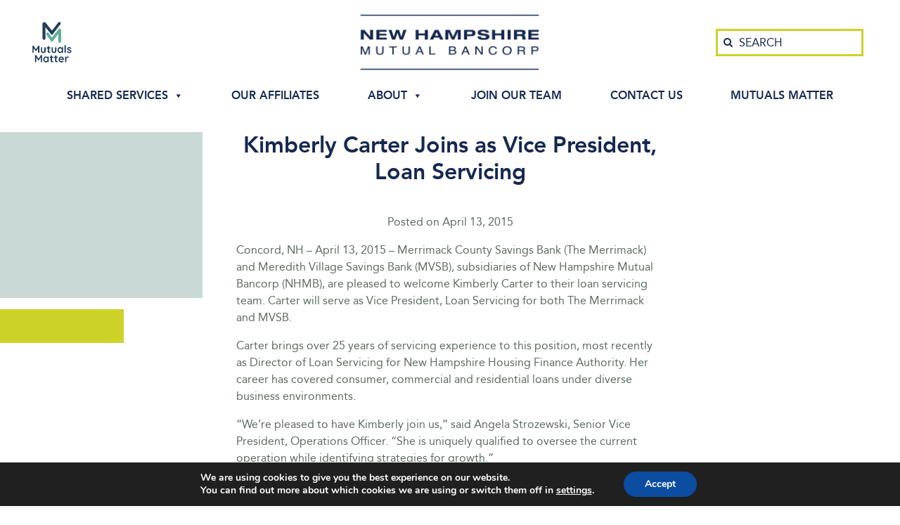

--- FILE ---
content_type: text/html; charset=UTF-8
request_url: https://www.nhmutual.com/2015/04/13/kimberly-carter-joins-as-vice-president-loan-servicing/
body_size: 14035
content:
<!DOCTYPE html>
<html lang="en-US">
<head >
<meta charset="UTF-8" />
<meta name="viewport" content="width=device-width, initial-scale=1" />
<meta name='robots' content='index, follow, max-image-preview:large, max-snippet:-1, max-video-preview:-1' />
	<style>img:is([sizes="auto" i], [sizes^="auto," i]) { contain-intrinsic-size: 3000px 1500px }</style>
	
	<!-- This site is optimized with the Yoast SEO plugin v26.6 - https://yoast.com/wordpress/plugins/seo/ -->
	<title>Kimberly Carter Joins as Vice President, Loan Servicing - New Hampshire Mutual Bancorp</title>
	<link rel="canonical" href="https://www.nhmutual.com/2015/04/13/kimberly-carter-joins-as-vice-president-loan-servicing/" />
	<meta property="og:locale" content="en_US" />
	<meta property="og:type" content="article" />
	<meta property="og:title" content="Kimberly Carter Joins as Vice President, Loan Servicing - New Hampshire Mutual Bancorp" />
	<meta property="og:description" content="Concord, NH &#8211; April 13, 2015 &#8211; Merrimack County Savings Bank (The Merrimack) and Meredith Village Savings Bank (MVSB), subsidiaries of New Hampshire Mutual Bancorp (NHMB), are pleased to welcome Kimberly Carter to their loan servicing team. Carter will serve as Vice President, Loan Servicing for both The Merrimack and MVSB. Carter brings over 25 [&hellip;]" />
	<meta property="og:url" content="https://www.nhmutual.com/2015/04/13/kimberly-carter-joins-as-vice-president-loan-servicing/" />
	<meta property="og:site_name" content="New Hampshire Mutual Bancorp" />
	<meta property="article:published_time" content="2015-04-13T04:00:00+00:00" />
	<meta property="article:modified_time" content="2020-07-31T13:04:58+00:00" />
	<meta property="og:image" content="https://www.nhmutual.com/wp-content/uploads/2016/10/new-hampshire-mutual-bancorp.png" />
	<meta property="og:image:width" content="332" />
	<meta property="og:image:height" content="109" />
	<meta property="og:image:type" content="image/png" />
	<meta name="author" content="davisadmin" />
	<meta name="twitter:card" content="summary_large_image" />
	<meta name="twitter:label1" content="Written by" />
	<meta name="twitter:data1" content="davisadmin" />
	<meta name="twitter:label2" content="Est. reading time" />
	<meta name="twitter:data2" content="1 minute" />
	<script type="application/ld+json" class="yoast-schema-graph">{"@context":"https://schema.org","@graph":[{"@type":"Article","@id":"https://www.nhmutual.com/2015/04/13/kimberly-carter-joins-as-vice-president-loan-servicing/#article","isPartOf":{"@id":"https://www.nhmutual.com/2015/04/13/kimberly-carter-joins-as-vice-president-loan-servicing/"},"author":{"name":"davisadmin","@id":"https://www.nhmutual.com/#/schema/person/c1f8666d5989fd23ab6dea313687c950"},"headline":"Kimberly Carter Joins as Vice President, Loan Servicing","datePublished":"2015-04-13T04:00:00+00:00","dateModified":"2020-07-31T13:04:58+00:00","mainEntityOfPage":{"@id":"https://www.nhmutual.com/2015/04/13/kimberly-carter-joins-as-vice-president-loan-servicing/"},"wordCount":192,"publisher":{"@id":"https://www.nhmutual.com/#organization"},"articleSection":["Imported from Old Site","News"],"inLanguage":"en-US"},{"@type":"WebPage","@id":"https://www.nhmutual.com/2015/04/13/kimberly-carter-joins-as-vice-president-loan-servicing/","url":"https://www.nhmutual.com/2015/04/13/kimberly-carter-joins-as-vice-president-loan-servicing/","name":"Kimberly Carter Joins as Vice President, Loan Servicing - New Hampshire Mutual Bancorp","isPartOf":{"@id":"https://www.nhmutual.com/#website"},"datePublished":"2015-04-13T04:00:00+00:00","dateModified":"2020-07-31T13:04:58+00:00","breadcrumb":{"@id":"https://www.nhmutual.com/2015/04/13/kimberly-carter-joins-as-vice-president-loan-servicing/#breadcrumb"},"inLanguage":"en-US","potentialAction":[{"@type":"ReadAction","target":["https://www.nhmutual.com/2015/04/13/kimberly-carter-joins-as-vice-president-loan-servicing/"]}]},{"@type":"BreadcrumbList","@id":"https://www.nhmutual.com/2015/04/13/kimberly-carter-joins-as-vice-president-loan-servicing/#breadcrumb","itemListElement":[{"@type":"ListItem","position":1,"name":"Home","item":"https://www.nhmutual.com/"},{"@type":"ListItem","position":2,"name":"Kimberly Carter Joins as Vice President, Loan Servicing"}]},{"@type":"WebSite","@id":"https://www.nhmutual.com/#website","url":"https://www.nhmutual.com/","name":"New Hampshire Mutual Bancorp","description":"","publisher":{"@id":"https://www.nhmutual.com/#organization"},"potentialAction":[{"@type":"SearchAction","target":{"@type":"EntryPoint","urlTemplate":"https://www.nhmutual.com/?s={search_term_string}"},"query-input":{"@type":"PropertyValueSpecification","valueRequired":true,"valueName":"search_term_string"}}],"inLanguage":"en-US"},{"@type":"Organization","@id":"https://www.nhmutual.com/#organization","name":"New Hampshire Mutual Bancorp","url":"https://www.nhmutual.com/","logo":{"@type":"ImageObject","inLanguage":"en-US","@id":"https://www.nhmutual.com/#/schema/logo/image/","url":"https://www.nhmutual.com/wp-content/uploads/2016/10/new-hampshire-mutual-bancorp.png","contentUrl":"https://www.nhmutual.com/wp-content/uploads/2016/10/new-hampshire-mutual-bancorp.png","width":332,"height":109,"caption":"New Hampshire Mutual Bancorp"},"image":{"@id":"https://www.nhmutual.com/#/schema/logo/image/"}},{"@type":"Person","@id":"https://www.nhmutual.com/#/schema/person/c1f8666d5989fd23ab6dea313687c950","name":"davisadmin","image":{"@type":"ImageObject","inLanguage":"en-US","@id":"https://www.nhmutual.com/#/schema/person/image/","url":"https://secure.gravatar.com/avatar/bbf89db944c230787c2bfed1f1c105ed02adcc521f8e1f6f1f719f59636e3526?s=96&d=mm&r=g","contentUrl":"https://secure.gravatar.com/avatar/bbf89db944c230787c2bfed1f1c105ed02adcc521f8e1f6f1f719f59636e3526?s=96&d=mm&r=g","caption":"davisadmin"}}]}</script>
	<!-- / Yoast SEO plugin. -->


<link rel='dns-prefetch' href='//cdn.jsdelivr.net' />
<link rel='dns-prefetch' href='//cdnjs.cloudflare.com' />
<link rel="alternate" type="application/rss+xml" title="New Hampshire Mutual Bancorp &raquo; Feed" href="https://www.nhmutual.com/feed/" />
<link rel="alternate" type="application/rss+xml" title="New Hampshire Mutual Bancorp &raquo; Comments Feed" href="https://www.nhmutual.com/comments/feed/" />
<script type="text/javascript">
/* <![CDATA[ */
window._wpemojiSettings = {"baseUrl":"https:\/\/s.w.org\/images\/core\/emoji\/16.0.1\/72x72\/","ext":".png","svgUrl":"https:\/\/s.w.org\/images\/core\/emoji\/16.0.1\/svg\/","svgExt":".svg","source":{"concatemoji":"https:\/\/www.nhmutual.com\/wp-includes\/js\/wp-emoji-release.min.js?ver=327394d30806bcc3e4b296819691c813"}};
/*! This file is auto-generated */
!function(s,n){var o,i,e;function c(e){try{var t={supportTests:e,timestamp:(new Date).valueOf()};sessionStorage.setItem(o,JSON.stringify(t))}catch(e){}}function p(e,t,n){e.clearRect(0,0,e.canvas.width,e.canvas.height),e.fillText(t,0,0);var t=new Uint32Array(e.getImageData(0,0,e.canvas.width,e.canvas.height).data),a=(e.clearRect(0,0,e.canvas.width,e.canvas.height),e.fillText(n,0,0),new Uint32Array(e.getImageData(0,0,e.canvas.width,e.canvas.height).data));return t.every(function(e,t){return e===a[t]})}function u(e,t){e.clearRect(0,0,e.canvas.width,e.canvas.height),e.fillText(t,0,0);for(var n=e.getImageData(16,16,1,1),a=0;a<n.data.length;a++)if(0!==n.data[a])return!1;return!0}function f(e,t,n,a){switch(t){case"flag":return n(e,"\ud83c\udff3\ufe0f\u200d\u26a7\ufe0f","\ud83c\udff3\ufe0f\u200b\u26a7\ufe0f")?!1:!n(e,"\ud83c\udde8\ud83c\uddf6","\ud83c\udde8\u200b\ud83c\uddf6")&&!n(e,"\ud83c\udff4\udb40\udc67\udb40\udc62\udb40\udc65\udb40\udc6e\udb40\udc67\udb40\udc7f","\ud83c\udff4\u200b\udb40\udc67\u200b\udb40\udc62\u200b\udb40\udc65\u200b\udb40\udc6e\u200b\udb40\udc67\u200b\udb40\udc7f");case"emoji":return!a(e,"\ud83e\udedf")}return!1}function g(e,t,n,a){var r="undefined"!=typeof WorkerGlobalScope&&self instanceof WorkerGlobalScope?new OffscreenCanvas(300,150):s.createElement("canvas"),o=r.getContext("2d",{willReadFrequently:!0}),i=(o.textBaseline="top",o.font="600 32px Arial",{});return e.forEach(function(e){i[e]=t(o,e,n,a)}),i}function t(e){var t=s.createElement("script");t.src=e,t.defer=!0,s.head.appendChild(t)}"undefined"!=typeof Promise&&(o="wpEmojiSettingsSupports",i=["flag","emoji"],n.supports={everything:!0,everythingExceptFlag:!0},e=new Promise(function(e){s.addEventListener("DOMContentLoaded",e,{once:!0})}),new Promise(function(t){var n=function(){try{var e=JSON.parse(sessionStorage.getItem(o));if("object"==typeof e&&"number"==typeof e.timestamp&&(new Date).valueOf()<e.timestamp+604800&&"object"==typeof e.supportTests)return e.supportTests}catch(e){}return null}();if(!n){if("undefined"!=typeof Worker&&"undefined"!=typeof OffscreenCanvas&&"undefined"!=typeof URL&&URL.createObjectURL&&"undefined"!=typeof Blob)try{var e="postMessage("+g.toString()+"("+[JSON.stringify(i),f.toString(),p.toString(),u.toString()].join(",")+"));",a=new Blob([e],{type:"text/javascript"}),r=new Worker(URL.createObjectURL(a),{name:"wpTestEmojiSupports"});return void(r.onmessage=function(e){c(n=e.data),r.terminate(),t(n)})}catch(e){}c(n=g(i,f,p,u))}t(n)}).then(function(e){for(var t in e)n.supports[t]=e[t],n.supports.everything=n.supports.everything&&n.supports[t],"flag"!==t&&(n.supports.everythingExceptFlag=n.supports.everythingExceptFlag&&n.supports[t]);n.supports.everythingExceptFlag=n.supports.everythingExceptFlag&&!n.supports.flag,n.DOMReady=!1,n.readyCallback=function(){n.DOMReady=!0}}).then(function(){return e}).then(function(){var e;n.supports.everything||(n.readyCallback(),(e=n.source||{}).concatemoji?t(e.concatemoji):e.wpemoji&&e.twemoji&&(t(e.twemoji),t(e.wpemoji)))}))}((window,document),window._wpemojiSettings);
/* ]]> */
</script>
<link rel='stylesheet' id='genesis-sample-theme-css' href='https://www.nhmutual.com/wp-content/themes/nhm/style.css?ver=2.1.2' type='text/css' media='all' />
<style id='wp-emoji-styles-inline-css' type='text/css'>

	img.wp-smiley, img.emoji {
		display: inline !important;
		border: none !important;
		box-shadow: none !important;
		height: 1em !important;
		width: 1em !important;
		margin: 0 0.07em !important;
		vertical-align: -0.1em !important;
		background: none !important;
		padding: 0 !important;
	}
</style>
<link rel='stylesheet' id='wp-block-library-css' href='https://www.nhmutual.com/wp-includes/css/dist/block-library/style.min.css?ver=327394d30806bcc3e4b296819691c813' type='text/css' media='all' />
<style id='classic-theme-styles-inline-css' type='text/css'>
/*! This file is auto-generated */
.wp-block-button__link{color:#fff;background-color:#32373c;border-radius:9999px;box-shadow:none;text-decoration:none;padding:calc(.667em + 2px) calc(1.333em + 2px);font-size:1.125em}.wp-block-file__button{background:#32373c;color:#fff;text-decoration:none}
</style>
<link rel='stylesheet' id='wp-components-css' href='https://www.nhmutual.com/wp-includes/css/dist/components/style.min.css?ver=327394d30806bcc3e4b296819691c813' type='text/css' media='all' />
<link rel='stylesheet' id='wp-preferences-css' href='https://www.nhmutual.com/wp-includes/css/dist/preferences/style.min.css?ver=327394d30806bcc3e4b296819691c813' type='text/css' media='all' />
<link rel='stylesheet' id='wp-block-editor-css' href='https://www.nhmutual.com/wp-includes/css/dist/block-editor/style.min.css?ver=327394d30806bcc3e4b296819691c813' type='text/css' media='all' />
<link rel='stylesheet' id='popup-maker-block-library-style-css' href='https://www.nhmutual.com/wp-content/plugins/popup-maker/dist/packages/block-library-style.css?ver=dbea705cfafe089d65f1' type='text/css' media='all' />
<style id='global-styles-inline-css' type='text/css'>
:root{--wp--preset--aspect-ratio--square: 1;--wp--preset--aspect-ratio--4-3: 4/3;--wp--preset--aspect-ratio--3-4: 3/4;--wp--preset--aspect-ratio--3-2: 3/2;--wp--preset--aspect-ratio--2-3: 2/3;--wp--preset--aspect-ratio--16-9: 16/9;--wp--preset--aspect-ratio--9-16: 9/16;--wp--preset--color--black: #000000;--wp--preset--color--cyan-bluish-gray: #abb8c3;--wp--preset--color--white: #ffffff;--wp--preset--color--pale-pink: #f78da7;--wp--preset--color--vivid-red: #cf2e2e;--wp--preset--color--luminous-vivid-orange: #ff6900;--wp--preset--color--luminous-vivid-amber: #fcb900;--wp--preset--color--light-green-cyan: #7bdcb5;--wp--preset--color--vivid-green-cyan: #00d084;--wp--preset--color--pale-cyan-blue: #8ed1fc;--wp--preset--color--vivid-cyan-blue: #0693e3;--wp--preset--color--vivid-purple: #9b51e0;--wp--preset--gradient--vivid-cyan-blue-to-vivid-purple: linear-gradient(135deg,rgba(6,147,227,1) 0%,rgb(155,81,224) 100%);--wp--preset--gradient--light-green-cyan-to-vivid-green-cyan: linear-gradient(135deg,rgb(122,220,180) 0%,rgb(0,208,130) 100%);--wp--preset--gradient--luminous-vivid-amber-to-luminous-vivid-orange: linear-gradient(135deg,rgba(252,185,0,1) 0%,rgba(255,105,0,1) 100%);--wp--preset--gradient--luminous-vivid-orange-to-vivid-red: linear-gradient(135deg,rgba(255,105,0,1) 0%,rgb(207,46,46) 100%);--wp--preset--gradient--very-light-gray-to-cyan-bluish-gray: linear-gradient(135deg,rgb(238,238,238) 0%,rgb(169,184,195) 100%);--wp--preset--gradient--cool-to-warm-spectrum: linear-gradient(135deg,rgb(74,234,220) 0%,rgb(151,120,209) 20%,rgb(207,42,186) 40%,rgb(238,44,130) 60%,rgb(251,105,98) 80%,rgb(254,248,76) 100%);--wp--preset--gradient--blush-light-purple: linear-gradient(135deg,rgb(255,206,236) 0%,rgb(152,150,240) 100%);--wp--preset--gradient--blush-bordeaux: linear-gradient(135deg,rgb(254,205,165) 0%,rgb(254,45,45) 50%,rgb(107,0,62) 100%);--wp--preset--gradient--luminous-dusk: linear-gradient(135deg,rgb(255,203,112) 0%,rgb(199,81,192) 50%,rgb(65,88,208) 100%);--wp--preset--gradient--pale-ocean: linear-gradient(135deg,rgb(255,245,203) 0%,rgb(182,227,212) 50%,rgb(51,167,181) 100%);--wp--preset--gradient--electric-grass: linear-gradient(135deg,rgb(202,248,128) 0%,rgb(113,206,126) 100%);--wp--preset--gradient--midnight: linear-gradient(135deg,rgb(2,3,129) 0%,rgb(40,116,252) 100%);--wp--preset--font-size--small: 13px;--wp--preset--font-size--medium: 20px;--wp--preset--font-size--large: 36px;--wp--preset--font-size--x-large: 42px;--wp--preset--spacing--20: 0.44rem;--wp--preset--spacing--30: 0.67rem;--wp--preset--spacing--40: 1rem;--wp--preset--spacing--50: 1.5rem;--wp--preset--spacing--60: 2.25rem;--wp--preset--spacing--70: 3.38rem;--wp--preset--spacing--80: 5.06rem;--wp--preset--shadow--natural: 6px 6px 9px rgba(0, 0, 0, 0.2);--wp--preset--shadow--deep: 12px 12px 50px rgba(0, 0, 0, 0.4);--wp--preset--shadow--sharp: 6px 6px 0px rgba(0, 0, 0, 0.2);--wp--preset--shadow--outlined: 6px 6px 0px -3px rgba(255, 255, 255, 1), 6px 6px rgba(0, 0, 0, 1);--wp--preset--shadow--crisp: 6px 6px 0px rgba(0, 0, 0, 1);}:where(.is-layout-flex){gap: 0.5em;}:where(.is-layout-grid){gap: 0.5em;}body .is-layout-flex{display: flex;}.is-layout-flex{flex-wrap: wrap;align-items: center;}.is-layout-flex > :is(*, div){margin: 0;}body .is-layout-grid{display: grid;}.is-layout-grid > :is(*, div){margin: 0;}:where(.wp-block-columns.is-layout-flex){gap: 2em;}:where(.wp-block-columns.is-layout-grid){gap: 2em;}:where(.wp-block-post-template.is-layout-flex){gap: 1.25em;}:where(.wp-block-post-template.is-layout-grid){gap: 1.25em;}.has-black-color{color: var(--wp--preset--color--black) !important;}.has-cyan-bluish-gray-color{color: var(--wp--preset--color--cyan-bluish-gray) !important;}.has-white-color{color: var(--wp--preset--color--white) !important;}.has-pale-pink-color{color: var(--wp--preset--color--pale-pink) !important;}.has-vivid-red-color{color: var(--wp--preset--color--vivid-red) !important;}.has-luminous-vivid-orange-color{color: var(--wp--preset--color--luminous-vivid-orange) !important;}.has-luminous-vivid-amber-color{color: var(--wp--preset--color--luminous-vivid-amber) !important;}.has-light-green-cyan-color{color: var(--wp--preset--color--light-green-cyan) !important;}.has-vivid-green-cyan-color{color: var(--wp--preset--color--vivid-green-cyan) !important;}.has-pale-cyan-blue-color{color: var(--wp--preset--color--pale-cyan-blue) !important;}.has-vivid-cyan-blue-color{color: var(--wp--preset--color--vivid-cyan-blue) !important;}.has-vivid-purple-color{color: var(--wp--preset--color--vivid-purple) !important;}.has-black-background-color{background-color: var(--wp--preset--color--black) !important;}.has-cyan-bluish-gray-background-color{background-color: var(--wp--preset--color--cyan-bluish-gray) !important;}.has-white-background-color{background-color: var(--wp--preset--color--white) !important;}.has-pale-pink-background-color{background-color: var(--wp--preset--color--pale-pink) !important;}.has-vivid-red-background-color{background-color: var(--wp--preset--color--vivid-red) !important;}.has-luminous-vivid-orange-background-color{background-color: var(--wp--preset--color--luminous-vivid-orange) !important;}.has-luminous-vivid-amber-background-color{background-color: var(--wp--preset--color--luminous-vivid-amber) !important;}.has-light-green-cyan-background-color{background-color: var(--wp--preset--color--light-green-cyan) !important;}.has-vivid-green-cyan-background-color{background-color: var(--wp--preset--color--vivid-green-cyan) !important;}.has-pale-cyan-blue-background-color{background-color: var(--wp--preset--color--pale-cyan-blue) !important;}.has-vivid-cyan-blue-background-color{background-color: var(--wp--preset--color--vivid-cyan-blue) !important;}.has-vivid-purple-background-color{background-color: var(--wp--preset--color--vivid-purple) !important;}.has-black-border-color{border-color: var(--wp--preset--color--black) !important;}.has-cyan-bluish-gray-border-color{border-color: var(--wp--preset--color--cyan-bluish-gray) !important;}.has-white-border-color{border-color: var(--wp--preset--color--white) !important;}.has-pale-pink-border-color{border-color: var(--wp--preset--color--pale-pink) !important;}.has-vivid-red-border-color{border-color: var(--wp--preset--color--vivid-red) !important;}.has-luminous-vivid-orange-border-color{border-color: var(--wp--preset--color--luminous-vivid-orange) !important;}.has-luminous-vivid-amber-border-color{border-color: var(--wp--preset--color--luminous-vivid-amber) !important;}.has-light-green-cyan-border-color{border-color: var(--wp--preset--color--light-green-cyan) !important;}.has-vivid-green-cyan-border-color{border-color: var(--wp--preset--color--vivid-green-cyan) !important;}.has-pale-cyan-blue-border-color{border-color: var(--wp--preset--color--pale-cyan-blue) !important;}.has-vivid-cyan-blue-border-color{border-color: var(--wp--preset--color--vivid-cyan-blue) !important;}.has-vivid-purple-border-color{border-color: var(--wp--preset--color--vivid-purple) !important;}.has-vivid-cyan-blue-to-vivid-purple-gradient-background{background: var(--wp--preset--gradient--vivid-cyan-blue-to-vivid-purple) !important;}.has-light-green-cyan-to-vivid-green-cyan-gradient-background{background: var(--wp--preset--gradient--light-green-cyan-to-vivid-green-cyan) !important;}.has-luminous-vivid-amber-to-luminous-vivid-orange-gradient-background{background: var(--wp--preset--gradient--luminous-vivid-amber-to-luminous-vivid-orange) !important;}.has-luminous-vivid-orange-to-vivid-red-gradient-background{background: var(--wp--preset--gradient--luminous-vivid-orange-to-vivid-red) !important;}.has-very-light-gray-to-cyan-bluish-gray-gradient-background{background: var(--wp--preset--gradient--very-light-gray-to-cyan-bluish-gray) !important;}.has-cool-to-warm-spectrum-gradient-background{background: var(--wp--preset--gradient--cool-to-warm-spectrum) !important;}.has-blush-light-purple-gradient-background{background: var(--wp--preset--gradient--blush-light-purple) !important;}.has-blush-bordeaux-gradient-background{background: var(--wp--preset--gradient--blush-bordeaux) !important;}.has-luminous-dusk-gradient-background{background: var(--wp--preset--gradient--luminous-dusk) !important;}.has-pale-ocean-gradient-background{background: var(--wp--preset--gradient--pale-ocean) !important;}.has-electric-grass-gradient-background{background: var(--wp--preset--gradient--electric-grass) !important;}.has-midnight-gradient-background{background: var(--wp--preset--gradient--midnight) !important;}.has-small-font-size{font-size: var(--wp--preset--font-size--small) !important;}.has-medium-font-size{font-size: var(--wp--preset--font-size--medium) !important;}.has-large-font-size{font-size: var(--wp--preset--font-size--large) !important;}.has-x-large-font-size{font-size: var(--wp--preset--font-size--x-large) !important;}
:where(.wp-block-post-template.is-layout-flex){gap: 1.25em;}:where(.wp-block-post-template.is-layout-grid){gap: 1.25em;}
:where(.wp-block-columns.is-layout-flex){gap: 2em;}:where(.wp-block-columns.is-layout-grid){gap: 2em;}
:root :where(.wp-block-pullquote){font-size: 1.5em;line-height: 1.6;}
</style>
<link rel='stylesheet' id='simple-history-davisad-css' href='https://www.nhmutual.com/wp-content/plugins/simple-history-davisad/public/css/simple-history-davisad-public.css?ver=1.0.0' type='text/css' media='all' />
<link rel='stylesheet' id='megamenu-css' href='https://www.nhmutual.com/wp-content/uploads/maxmegamenu/style.css?ver=d13049' type='text/css' media='all' />
<link rel='stylesheet' id='dashicons-css' href='https://www.nhmutual.com/wp-includes/css/dashicons.min.css?ver=327394d30806bcc3e4b296819691c813' type='text/css' media='all' />
<link rel='stylesheet' id='bootstrap-css-css' href='https://cdn.jsdelivr.net/npm/bootstrap@5.3.7/dist/css/bootstrap.min.css?ver=5.3.7' type='text/css' media='all' />
<link rel='stylesheet' id='bootstrap-icons-css' href='https://cdn.jsdelivr.net/npm/bootstrap-icons@1.13.1/font/bootstrap-icons.min.css?ver=1.13.0' type='text/css' media='all' />
<link rel='stylesheet' id='style-css' href='https://www.nhmutual.com/wp-content/themes/nhm/css/style.css?ver=1768408079' type='text/css' media='all' />
<!--[if lte IE 9]>
<link rel='stylesheet' id='ie9-css' href='https://www.nhmutual.com/wp-content/themes/nhm/styles/ie9.min.css?ver=327394d30806bcc3e4b296819691c813' type='text/css' media='all' />
<![endif]-->
<link rel='stylesheet' id='dflip-style-css' href='https://www.nhmutual.com/wp-content/plugins/3d-flipbook-dflip-lite/assets/css/dflip.min.css?ver=2.4.20' type='text/css' media='all' />
<link rel='stylesheet' id='moove_gdpr_frontend-css' href='https://www.nhmutual.com/wp-content/plugins/gdpr-cookie-compliance/dist/styles/gdpr-main.css?ver=5.0.9' type='text/css' media='all' />
<style id='moove_gdpr_frontend-inline-css' type='text/css'>
#moove_gdpr_cookie_modal,#moove_gdpr_cookie_info_bar,.gdpr_cookie_settings_shortcode_content{font-family:&#039;Nunito&#039;,sans-serif}#moove_gdpr_save_popup_settings_button{background-color:#373737;color:#fff}#moove_gdpr_save_popup_settings_button:hover{background-color:#000}#moove_gdpr_cookie_info_bar .moove-gdpr-info-bar-container .moove-gdpr-info-bar-content a.mgbutton,#moove_gdpr_cookie_info_bar .moove-gdpr-info-bar-container .moove-gdpr-info-bar-content button.mgbutton{background-color:#0C4DA2}#moove_gdpr_cookie_modal .moove-gdpr-modal-content .moove-gdpr-modal-footer-content .moove-gdpr-button-holder a.mgbutton,#moove_gdpr_cookie_modal .moove-gdpr-modal-content .moove-gdpr-modal-footer-content .moove-gdpr-button-holder button.mgbutton,.gdpr_cookie_settings_shortcode_content .gdpr-shr-button.button-green{background-color:#0C4DA2;border-color:#0C4DA2}#moove_gdpr_cookie_modal .moove-gdpr-modal-content .moove-gdpr-modal-footer-content .moove-gdpr-button-holder a.mgbutton:hover,#moove_gdpr_cookie_modal .moove-gdpr-modal-content .moove-gdpr-modal-footer-content .moove-gdpr-button-holder button.mgbutton:hover,.gdpr_cookie_settings_shortcode_content .gdpr-shr-button.button-green:hover{background-color:#fff;color:#0C4DA2}#moove_gdpr_cookie_modal .moove-gdpr-modal-content .moove-gdpr-modal-close i,#moove_gdpr_cookie_modal .moove-gdpr-modal-content .moove-gdpr-modal-close span.gdpr-icon{background-color:#0C4DA2;border:1px solid #0C4DA2}#moove_gdpr_cookie_info_bar span.moove-gdpr-infobar-allow-all.focus-g,#moove_gdpr_cookie_info_bar span.moove-gdpr-infobar-allow-all:focus,#moove_gdpr_cookie_info_bar button.moove-gdpr-infobar-allow-all.focus-g,#moove_gdpr_cookie_info_bar button.moove-gdpr-infobar-allow-all:focus,#moove_gdpr_cookie_info_bar span.moove-gdpr-infobar-reject-btn.focus-g,#moove_gdpr_cookie_info_bar span.moove-gdpr-infobar-reject-btn:focus,#moove_gdpr_cookie_info_bar button.moove-gdpr-infobar-reject-btn.focus-g,#moove_gdpr_cookie_info_bar button.moove-gdpr-infobar-reject-btn:focus,#moove_gdpr_cookie_info_bar span.change-settings-button.focus-g,#moove_gdpr_cookie_info_bar span.change-settings-button:focus,#moove_gdpr_cookie_info_bar button.change-settings-button.focus-g,#moove_gdpr_cookie_info_bar button.change-settings-button:focus{-webkit-box-shadow:0 0 1px 3px #0C4DA2;-moz-box-shadow:0 0 1px 3px #0C4DA2;box-shadow:0 0 1px 3px #0C4DA2}#moove_gdpr_cookie_modal .moove-gdpr-modal-content .moove-gdpr-modal-close i:hover,#moove_gdpr_cookie_modal .moove-gdpr-modal-content .moove-gdpr-modal-close span.gdpr-icon:hover,#moove_gdpr_cookie_info_bar span[data-href]>u.change-settings-button{color:#0C4DA2}#moove_gdpr_cookie_modal .moove-gdpr-modal-content .moove-gdpr-modal-left-content #moove-gdpr-menu li.menu-item-selected a span.gdpr-icon,#moove_gdpr_cookie_modal .moove-gdpr-modal-content .moove-gdpr-modal-left-content #moove-gdpr-menu li.menu-item-selected button span.gdpr-icon{color:inherit}#moove_gdpr_cookie_modal .moove-gdpr-modal-content .moove-gdpr-modal-left-content #moove-gdpr-menu li a span.gdpr-icon,#moove_gdpr_cookie_modal .moove-gdpr-modal-content .moove-gdpr-modal-left-content #moove-gdpr-menu li button span.gdpr-icon{color:inherit}#moove_gdpr_cookie_modal .gdpr-acc-link{line-height:0;font-size:0;color:transparent;position:absolute}#moove_gdpr_cookie_modal .moove-gdpr-modal-content .moove-gdpr-modal-close:hover i,#moove_gdpr_cookie_modal .moove-gdpr-modal-content .moove-gdpr-modal-left-content #moove-gdpr-menu li a,#moove_gdpr_cookie_modal .moove-gdpr-modal-content .moove-gdpr-modal-left-content #moove-gdpr-menu li button,#moove_gdpr_cookie_modal .moove-gdpr-modal-content .moove-gdpr-modal-left-content #moove-gdpr-menu li button i,#moove_gdpr_cookie_modal .moove-gdpr-modal-content .moove-gdpr-modal-left-content #moove-gdpr-menu li a i,#moove_gdpr_cookie_modal .moove-gdpr-modal-content .moove-gdpr-tab-main .moove-gdpr-tab-main-content a:hover,#moove_gdpr_cookie_info_bar.moove-gdpr-dark-scheme .moove-gdpr-info-bar-container .moove-gdpr-info-bar-content a.mgbutton:hover,#moove_gdpr_cookie_info_bar.moove-gdpr-dark-scheme .moove-gdpr-info-bar-container .moove-gdpr-info-bar-content button.mgbutton:hover,#moove_gdpr_cookie_info_bar.moove-gdpr-dark-scheme .moove-gdpr-info-bar-container .moove-gdpr-info-bar-content a:hover,#moove_gdpr_cookie_info_bar.moove-gdpr-dark-scheme .moove-gdpr-info-bar-container .moove-gdpr-info-bar-content button:hover,#moove_gdpr_cookie_info_bar.moove-gdpr-dark-scheme .moove-gdpr-info-bar-container .moove-gdpr-info-bar-content span.change-settings-button:hover,#moove_gdpr_cookie_info_bar.moove-gdpr-dark-scheme .moove-gdpr-info-bar-container .moove-gdpr-info-bar-content button.change-settings-button:hover,#moove_gdpr_cookie_info_bar.moove-gdpr-dark-scheme .moove-gdpr-info-bar-container .moove-gdpr-info-bar-content u.change-settings-button:hover,#moove_gdpr_cookie_info_bar span[data-href]>u.change-settings-button,#moove_gdpr_cookie_info_bar.moove-gdpr-dark-scheme .moove-gdpr-info-bar-container .moove-gdpr-info-bar-content a.mgbutton.focus-g,#moove_gdpr_cookie_info_bar.moove-gdpr-dark-scheme .moove-gdpr-info-bar-container .moove-gdpr-info-bar-content button.mgbutton.focus-g,#moove_gdpr_cookie_info_bar.moove-gdpr-dark-scheme .moove-gdpr-info-bar-container .moove-gdpr-info-bar-content a.focus-g,#moove_gdpr_cookie_info_bar.moove-gdpr-dark-scheme .moove-gdpr-info-bar-container .moove-gdpr-info-bar-content button.focus-g,#moove_gdpr_cookie_info_bar.moove-gdpr-dark-scheme .moove-gdpr-info-bar-container .moove-gdpr-info-bar-content a.mgbutton:focus,#moove_gdpr_cookie_info_bar.moove-gdpr-dark-scheme .moove-gdpr-info-bar-container .moove-gdpr-info-bar-content button.mgbutton:focus,#moove_gdpr_cookie_info_bar.moove-gdpr-dark-scheme .moove-gdpr-info-bar-container .moove-gdpr-info-bar-content a:focus,#moove_gdpr_cookie_info_bar.moove-gdpr-dark-scheme .moove-gdpr-info-bar-container .moove-gdpr-info-bar-content button:focus,#moove_gdpr_cookie_info_bar.moove-gdpr-dark-scheme .moove-gdpr-info-bar-container .moove-gdpr-info-bar-content span.change-settings-button.focus-g,span.change-settings-button:focus,button.change-settings-button.focus-g,button.change-settings-button:focus,#moove_gdpr_cookie_info_bar.moove-gdpr-dark-scheme .moove-gdpr-info-bar-container .moove-gdpr-info-bar-content u.change-settings-button.focus-g,#moove_gdpr_cookie_info_bar.moove-gdpr-dark-scheme .moove-gdpr-info-bar-container .moove-gdpr-info-bar-content u.change-settings-button:focus{color:#0C4DA2}#moove_gdpr_cookie_modal .moove-gdpr-branding.focus-g span,#moove_gdpr_cookie_modal .moove-gdpr-modal-content .moove-gdpr-tab-main a.focus-g,#moove_gdpr_cookie_modal .moove-gdpr-modal-content .moove-gdpr-tab-main .gdpr-cd-details-toggle.focus-g{color:#0C4DA2}#moove_gdpr_cookie_modal.gdpr_lightbox-hide{display:none}
</style>
<script type="text/javascript" src="https://www.nhmutual.com/wp-includes/js/jquery/jquery.min.js?ver=3.7.1" id="jquery-core-js"></script>
<script type="text/javascript" src="https://www.nhmutual.com/wp-includes/js/jquery/jquery-migrate.min.js?ver=3.4.1" id="jquery-migrate-js"></script>
<script type="text/javascript" src="https://www.nhmutual.com/wp-content/plugins/simple-history-davisad/public/js/simple-history-davisad-public.js?ver=1.0.0" id="simple-history-davisad-js"></script>
<script type="text/javascript" src="https://cdnjs.cloudflare.com/ajax/libs/gsap/1.19.0/TweenMax.min.js?ver=327394d30806bcc3e4b296819691c813" id="tweenmax-js"></script>
<script type="text/javascript" src="https://cdnjs.cloudflare.com/ajax/libs/gsap/3.11.1/gsap.min.js?ver=327394d30806bcc3e4b296819691c813" id="gsap-js"></script>
<script type="text/javascript" src="https://www.nhmutual.com/wp-content/themes/nhm/js/jquery.ui.min.js?ver=327394d30806bcc3e4b296819691c813" id="jquery-ui-js"></script>
<script type="text/javascript" src="https://www.nhmutual.com/wp-content/themes/nhm/js/pointer.events.polyfill.js?ver=327394d30806bcc3e4b296819691c813" id="pointer-events-js"></script>
<script type="text/javascript" src="https://www.nhmutual.com/wp-content/themes/nhm/js/stacktable.min.js?ver=327394d30806bcc3e4b296819691c813" id="stacktable-js"></script>
<script type="text/javascript" src="https://www.nhmutual.com/wp-content/themes/nhm/js/main.js?ver=1.0" id="mobile-js"></script>
<script type="text/javascript" src="https://www.nhmutual.com/wp-content/themes/nhm/js/jquery.magnific-popup.js?ver=327394d30806bcc3e4b296819691c813" id="popup-js"></script>
<script type="text/javascript" src="https://www.nhmutual.com/wp-content/themes/nhm/js/main-mobile.js?ver=327394d30806bcc3e4b296819691c813" id="main-main-js"></script>
<link rel="https://api.w.org/" href="https://www.nhmutual.com/wp-json/" /><link rel="alternate" title="JSON" type="application/json" href="https://www.nhmutual.com/wp-json/wp/v2/posts/2817" /><link rel="alternate" title="oEmbed (JSON)" type="application/json+oembed" href="https://www.nhmutual.com/wp-json/oembed/1.0/embed?url=https%3A%2F%2Fwww.nhmutual.com%2F2015%2F04%2F13%2Fkimberly-carter-joins-as-vice-president-loan-servicing%2F" />
<link rel="alternate" title="oEmbed (XML)" type="text/xml+oembed" href="https://www.nhmutual.com/wp-json/oembed/1.0/embed?url=https%3A%2F%2Fwww.nhmutual.com%2F2015%2F04%2F13%2Fkimberly-carter-joins-as-vice-president-loan-servicing%2F&#038;format=xml" />
<!-- Analytics by WP Statistics - https://wp-statistics.com -->
<link rel="icon" href="https://www.nhmutual.com/wp-content/uploads/2025/08/NHMB_Icon_192x192-white-150x150.jpg" sizes="32x32" />
<link rel="icon" href="https://www.nhmutual.com/wp-content/uploads/2025/08/NHMB_Icon_192x192-white.jpg" sizes="192x192" />
<link rel="apple-touch-icon" href="https://www.nhmutual.com/wp-content/uploads/2025/08/NHMB_Icon_192x192-white.jpg" />
<meta name="msapplication-TileImage" content="https://www.nhmutual.com/wp-content/uploads/2025/08/NHMB_Icon_192x192-white.jpg" />
		<style type="text/css" id="wp-custom-css">
			.broken_link, a.broken_link {
    text-decoration: none;
}
.bold {
	font-family: 'Avenir Black';
}		</style>
		<style type="text/css">/** Mega Menu CSS: fs **/</style>
</head>
<body data-rsssl=1 class="wp-singular post-template-default single single-post postid-2817 single-format-standard wp-theme-genesis wp-child-theme-nhm mega-menu-primary mega-menu-max-mega-menu-1 header-full-width content-sidebar-sidebar genesis-breadcrumbs-hidden genesis-footer-widgets-hidden post-kimberly-carter-joins-as-vice-president-loan-servicing"><div class="site-container"><a class="skip-to-content-link button" href="#afternavigation">Skip to content</a><header class="site-header"><div class="wrap">
            <div class="container-fluid">
                <div class="row pt-3 align-items-center mb-2">
                    <div class="col-md-12 col-2 order-md-last"><div id="mega-menu-wrap-primary" class="mega-menu-wrap"><div class="mega-menu-toggle"><div class="mega-toggle-blocks-left"></div><div class="mega-toggle-blocks-center"></div><div class="mega-toggle-blocks-right"><div class='mega-toggle-block mega-menu-toggle-animated-block mega-toggle-block-0' id='mega-toggle-block-0'><button aria-label="Toggle Menu" class="mega-toggle-animated mega-toggle-animated-slider" type="button" aria-expanded="false">
                  <span class="mega-toggle-animated-box">
                    <span class="mega-toggle-animated-inner"></span>
                  </span>
                </button></div></div></div><ul id="mega-menu-primary" class="mega-menu max-mega-menu mega-menu-horizontal mega-no-js" data-event="hover_intent" data-effect="fade_up" data-effect-speed="200" data-effect-mobile="slide_right" data-effect-speed-mobile="200" data-mobile-force-width="false" data-second-click="go" data-document-click="collapse" data-vertical-behaviour="standard" data-breakpoint="768" data-unbind="true" data-mobile-state="collapse_all" data-mobile-direction="vertical" data-hover-intent-timeout="300" data-hover-intent-interval="100"><li class="mega-menu-item mega-menu-item-type-custom mega-menu-item-object-custom mega-menu-item-has-children mega-align-bottom-left mega-menu-flyout mega-menu-item-7611" id="mega-menu-item-7611"><a class="mega-menu-link" href="#" aria-expanded="false" tabindex="0">Shared Services<span class="mega-indicator" aria-hidden="true"></span></a>
<ul class="mega-sub-menu">
<li class="mega-menu-item mega-menu-item-type-post_type mega-menu-item-object-page mega-menu-item-7614" id="mega-menu-item-7614"><a class="mega-menu-link" href="https://www.nhmutual.com/why-join-nhmb/">Why join NHMB?</a></li></ul>
</li><li class="mega-menu-item mega-menu-item-type-post_type mega-menu-item-object-page mega-align-bottom-left mega-menu-flyout mega-menu-item-7620" id="mega-menu-item-7620"><a class="mega-menu-link" href="https://www.nhmutual.com/our-affiliates/" tabindex="0">Our Affiliates</a></li><li class="mega-menu-item mega-menu-item-type-custom mega-menu-item-object-custom mega-menu-item-has-children mega-align-bottom-left mega-menu-flyout mega-menu-item-7612" id="mega-menu-item-7612"><a class="mega-menu-link" href="#" aria-expanded="false" tabindex="0">About<span class="mega-indicator" aria-hidden="true"></span></a>
<ul class="mega-sub-menu">
<li class="mega-menu-item mega-menu-item-type-post_type mega-menu-item-object-page mega-menu-item-7623" id="mega-menu-item-7623"><a class="mega-menu-link" href="https://www.nhmutual.com/who-is-nhmb/">Who Is NHMB?</a></li><li class="mega-menu-item mega-menu-item-type-post_type mega-menu-item-object-page mega-menu-item-7615" id="mega-menu-item-7615"><a class="mega-menu-link" href="https://www.nhmutual.com/statement-of-condition/">Annual Report</a></li><li class="mega-menu-item mega-menu-item-type-post_type mega-menu-item-object-page mega-menu-item-7618" id="mega-menu-item-7618"><a class="mega-menu-link" href="https://www.nhmutual.com/leadership/">Leadership</a></li><li class="mega-menu-item mega-menu-item-type-post_type mega-menu-item-object-page mega-menu-item-7621" id="mega-menu-item-7621"><a class="mega-menu-link" href="https://www.nhmutual.com/trustees-corporators/">Trustees &#038; Corporators</a></li><li class="mega-menu-item mega-menu-item-type-post_type mega-menu-item-object-page mega-menu-item-7622" id="mega-menu-item-7622"><a class="mega-menu-link" href="https://www.nhmutual.com/values/">Values</a></li><li class="mega-menu-item mega-menu-item-type-post_type mega-menu-item-object-page mega-menu-item-7619" id="mega-menu-item-7619"><a class="mega-menu-link" href="https://www.nhmutual.com/news/">News</a></li></ul>
</li><li class="mega-menu-item mega-menu-item-type-post_type mega-menu-item-object-page mega-align-bottom-left mega-menu-flyout mega-menu-item-7616" id="mega-menu-item-7616"><a class="mega-menu-link" href="https://www.nhmutual.com/careers/" tabindex="0">Join Our Team</a></li><li class="mega-menu-item mega-menu-item-type-post_type mega-menu-item-object-page mega-align-bottom-left mega-menu-flyout mega-menu-item-7617" id="mega-menu-item-7617"><a class="mega-menu-link" href="https://www.nhmutual.com/contact-us/" tabindex="0">Contact Us</a></li><li class="mega-menu-item mega-menu-item-type-post_type mega-menu-item-object-page mega-align-bottom-left mega-menu-flyout mega-menu-item-7650" id="mega-menu-item-7650"><a class="mega-menu-link" href="https://www.nhmutual.com/why-mutuals-matter/" tabindex="0">Mutuals Matter</a></li></ul><button class='mega-close' aria-label='Close'></button></div></div>
                    <div class="col-md-4 col-8 px-2 text-center">
                        <div class="header-logo"><a href="https://www.nhmutual.com"><img class="nhm-logo" src="https://www.nhmutual.com/wp-content/uploads/2025/06/NHMB_logo_navy.png" alt="New Hampshire Mutual Bancorp"/></a></div>
                    </div>
                    <div class="col-md-4 d-md-block d-none"><form class="search-form" method="get" action="https://www.nhmutual.com/" role="search"><label class="search-form-label screen-reader-text" for="searchform-1">Search</label><input class="search-form-input" type="search" name="s" id="searchform-1" placeholder="Search"><button type="submit" class="icon-search"><span class="sr-only">Search</span></button><meta content="https://www.nhmutual.com/?s={s}"></form></div>
                    <div class="col-md-4 col-2 order-md-first py-0 px-1">
                        <a class="mutuals-matter" href="https://www.mutualbanksmatter.com/#why-mutuals-matter" target="_blank"><img class="img-fluid" src="https://www.nhmutual.com/wp-content/uploads/2025/08/MM_4C_vertical_outline-navy.png" alt="Mutuals Matter"/></a>
                    </div>
                </div>
            </div>
            </div></header><div id="afternavigation"></div><div class="site-inner container-fluid p-0"><div class="content-sidebar-wrap row g-0 justify-content-center"><main class="content col-md-6 px-3 mb-3"><article class="post-2817 post type-post status-publish format-standard category-imported-from-old-site category-news entry" aria-label="Kimberly Carter Joins as Vice President, Loan Servicing"><header class="entry-header"><h1 class="entry-title">Kimberly Carter Joins as Vice President, Loan Servicing</h1>
<p class="entry-meta">Posted on <time class="entry-time">April 13, 2015</time></p></header><div class="entry-content"><p>Concord, NH &#8211; April 13, 2015 &#8211; Merrimack County Savings Bank (The Merrimack) and Meredith Village Savings Bank (MVSB), subsidiaries of New Hampshire Mutual Bancorp (NHMB), are pleased to welcome Kimberly Carter to their loan servicing team. Carter will serve as Vice President, Loan Servicing for both The Merrimack and MVSB.</p>
<p>Carter brings over 25 years of servicing experience to this position, most recently as Director of Loan Servicing for New Hampshire Housing Finance Authority. Her career has covered consumer, commercial and residential loans under diverse business environments.</p>
<p>&#8220;We&#8217;re pleased to have Kimberly join us,&#8221; said Angela Strozewski, Senior Vice President, Operations Officer. &#8220;She is uniquely qualified to oversee the current operation while identifying strategies for growth.&#8221;</p>
<p>&#8220;I have regularly interacted with both The Merrimack and MVSB throughout my tenure at New Hampshire Housing Finance Authority. It&#8217;s truly an honor to be joining such a well-respected organization,&#8221; said Carter.</p>
<p>Carter is on the Board of NH JumpStart Coalition, the in-state affiliate of the national organization, a 501(c)(3) non-profit dedicated to improving the personal financial education of pre-kindergarten through college-age students. She resides in Pembroke, NH.</p>
</div><section class="more-news"><h2 class="entry-title">More News</h2><ul class="no-bullet"><li>November 20, 2025<br><a href="https://www.nhmutual.com/2025/11/20/sbw-welcomes-two-new-directors/">SBW Welcomes Two New Directors</a></li><li>November 20, 2025<br><a href="https://www.nhmutual.com/2025/11/20/sbw-good-friends-2025/">SBW Good Friends 2025</a></li><li>October 23, 2025<br><a href="https://www.nhmutual.com/2025/10/23/gregg-tewksbury-elected-to-aba-board-of-directors/">Gregg Tewksbury Elected to ABA Board of Directors</a></li><li>October 14, 2025<br><a href="https://www.nhmutual.com/2025/10/14/city-of-keene-proclaims-july-2-2025-savings-bank-of-walpole-day/">City of Keene Proclaims July 2, 2025, “Savings Bank of Walpole Day”</a></li><li>September 24, 2025<br><a href="https://www.nhmutual.com/2025/09/24/the-merrimack-supports-the-construction-of-redberry-farm-supportive-housing/">The Merrimack Supports the Construction of Redberry Farm Supportive Housing</a></li><li>August 20, 2025<br><a href="https://www.nhmutual.com/2025/08/20/the-merrimack-featured-in-fhlbank-bostons-results-magazine/">The Merrimack Featured in FHLBank Boston’s RESULTS Magazine</a></li><li>April 29, 2025<br><a href="https://www.nhmutual.com/2025/04/29/new-leadership-appointments-to-nhmb-board-of-trustees/">New Leadership Appointments to NHMB Board of Trustees</a></li><li>April 22, 2025<br><a href="https://www.nhmutual.com/2025/04/22/cate-dodson-hartmann-kwon-rebillard-and-somers-named-corporators-for-new-hampshire-mutual-bancorp/">Cate, Dodson, Hartmann, Kwon, Rebillard and Somers Named Corporators for New Hampshire Mutual Bancorp</a></li><li>March 11, 2025<br><a href="https://www.nhmutual.com/2025/03/11/lynn-hurd-promoted-to-senior-vice-president-operations-administration-and-payments-officer/">Lynn Hurd Promoted to Senior Vice President, Operations Administration and Payments Officer</a></li><li>March 6, 2025<br><a href="https://www.nhmutual.com/2025/03/06/jaime-badillo-promoted-to-senior-vice-president-chief-information-security-officer/">Jaime Badillo Promoted to Senior Vice President Chief Information Security Officer</a></li></ul></section><footer class="entry-footer"></footer></article></main><aside class="sidebar sidebar-primary widget-area col-md-3" role="complementary" aria-label="Primary Sidebar"><div class="staggered-blocks">
                                <div class="background-box blue-box"></div>
                                <div class="background-box green-box"></div>
                            </div>
                            </aside><aside class="sidebar sidebar-secondary widget-area col-md-3 order-first" role="complementary" aria-label="Secondary Sidebar"><div class="staggered-blocks">
                                <div class="background-box blue-box"></div>
                                <div class="background-box green-box"></div>
                            </div>
                            </aside></div></div><footer class="site-footer"><div class="wrap">        <!--[if lte IE 9]>
        <div class="is-lte-ie9"></div>
        <![endif]-->
        

                <div class="container">
                    <div class="row justify-content-between pb-5">
                        <div class="col-md-auto mt-md-auto">
                            <p>16 Foundry Street<br>
                                PO Box 2826<br>
                                Concord, NH 03302<br>
                                603.225.2793</p>
                            <p class="copyright">&copy; 2026 New Hampshire Mutual Bancorp</p>
                        </div>
                        <div class="col-md-auto">
                            <nav class="menu-footer-navigation-2-container"><ul id="menu-footer-navigation-2" class="menu"><li id="menu-item-494" class="menu-item menu-item-type-custom menu-item-object-custom menu-item-494"><a href="#">About</a></li>
<li id="menu-item-7625" class="menu-item menu-item-type-post_type menu-item-object-page menu-item-7625"><a href="https://www.nhmutual.com/careers/">Careers</a></li>
<li id="menu-item-696" class="menu-item menu-item-type-post_type menu-item-object-page menu-item-696"><a href="https://www.nhmutual.com/leadership/">Leadership</a></li>
<li id="menu-item-3623" class="menu-item menu-item-type-post_type menu-item-object-page menu-item-3623"><a href="https://www.nhmutual.com/trustees-corporators/">Trustees &#038; Corporators</a></li>
<li id="menu-item-504" class="menu-item menu-item-type-post_type menu-item-object-page menu-item-504"><a href="https://www.nhmutual.com/statement-of-condition/">Annual Report</a></li>
<li id="menu-item-3765" class="menu-item menu-item-type-post_type menu-item-object-page menu-item-3765"><a href="https://www.nhmutual.com/values/">Values</a></li>
<li id="menu-item-4164" class="menu-item menu-item-type-post_type menu-item-object-page menu-item-4164"><a href="https://www.nhmutual.com/privacy-security/">Privacy &#038; Security</a></li>
<li id="menu-item-7626" class="menu-item menu-item-type-post_type menu-item-object-page menu-item-7626"><a href="https://www.nhmutual.com/our-affiliates/">Our Affiliates</a></li>
</ul></nav>
                        </div>
                        <div class="col-md-3">
                            <nav class="menu-footer-navigation-3-container"><ul id="menu-footer-navigation-3" class="menu"><li id="menu-item-7627" class="menu-item menu-item-type-post_type menu-item-object-page menu-item-7627"><a href="https://www.nhmutual.com/contact-us/">Contact Us</a></li>
<li id="menu-item-7629" class="menu-item menu-item-type-custom menu-item-object-custom menu-item-7629"><a target="_blank" href="https://hpitpa.com/transparency-in-coverage-machine-readable-files/">Transparency in Coverage Cost-Sharing Disclosures</a></li>
<li id="menu-item-7628" class="menu-item menu-item-type-post_type menu-item-object-page menu-item-7628"><a href="https://www.nhmutual.com/sitemap/">Sitemap</a></li>
</ul></nav>
                        </div>
                        <div class="col-md-1">
                            <img class="nhm-logo my-3" src="/wp-content/uploads/2025/06/NHMB_logo_navy.png" alt="New Hampshire Mutual Bancorp"/>
                        </div>
                    </div>
                </div>
                </div></footer></div><script type="speculationrules">
{"prefetch":[{"source":"document","where":{"and":[{"href_matches":"\/*"},{"not":{"href_matches":["\/wp-*.php","\/wp-admin\/*","\/wp-content\/uploads\/*","\/wp-content\/*","\/wp-content\/plugins\/*","\/wp-content\/themes\/nhm\/*","\/wp-content\/themes\/genesis\/*","\/*\\?(.+)"]}},{"not":{"selector_matches":"a[rel~=\"nofollow\"]"}},{"not":{"selector_matches":".no-prefetch, .no-prefetch a"}}]},"eagerness":"conservative"}]}
</script>
        <!-- Speedbump Modal -->
        <div class="modal fade" id="speedbumpModal" tabindex="-1" aria-labelledby="speedbumpModalTitle" aria-hidden="true">
        <div class="modal-dialog modal-dialog-centered">
            <div class="modal-content">
            <div class="modal-header" style="background-color: #1c3d71; ">
                <h5 class="modal-title" id="speedbumpModalTitle">You are continuing to another website.</h5>
            </div>
            <div class="modal-body" id="speedbumpModalBody">
                You are leaving our website. Do you want to continue?
            </div>
            <div class="modal-footer">
                <button type="button" class="btn btn-secondary" data-bs-dismiss="modal">Return to Site</button>
                <a href="#" id="speedbumpConfirm" class="btn btn-primary" target="_blank">Continue</a>
            </div>
            </div>
        </div>
        </div>
        	<!--copyscapeskip-->
	<aside id="moove_gdpr_cookie_info_bar" class="moove-gdpr-info-bar-hidden moove-gdpr-align-center moove-gdpr-dark-scheme gdpr_infobar_postion_bottom" aria-label="GDPR Cookie Banner" style="display: none;">
	<div class="moove-gdpr-info-bar-container">
		<div class="moove-gdpr-info-bar-content">
		
<div class="moove-gdpr-cookie-notice">
  <p>We are using cookies to give you the best experience on our website.</p><p>You can find out more about which cookies we are using or switch them off in <button  aria-haspopup="true" data-href="#moove_gdpr_cookie_modal" class="change-settings-button">settings</button>.</p></div>
<!--  .moove-gdpr-cookie-notice -->
		
<div class="moove-gdpr-button-holder">
			<button class="mgbutton moove-gdpr-infobar-allow-all gdpr-fbo-0" aria-label="Accept" >Accept</button>
		</div>
<!--  .button-container -->
		</div>
		<!-- moove-gdpr-info-bar-content -->
	</div>
	<!-- moove-gdpr-info-bar-container -->
	</aside>
	<!-- #moove_gdpr_cookie_info_bar -->
	<!--/copyscapeskip-->
<link rel='stylesheet' id='speedbump-plugin-css-css' href='https://www.nhmutual.com/wp-content/plugins/speedbumps/css/speedbump-plugin.css?ver=327394d30806bcc3e4b296819691c813' type='text/css' media='all' />
<script type="text/javascript" id="donot-sell-form-js-extra">
/* <![CDATA[ */
var localized_donot_sell_form = {"admin_donot_sell_ajax_url":"https:\/\/www.nhmutual.com\/wp-admin\/admin-ajax.php"};
/* ]]> */
</script>
<script type="text/javascript" src="https://www.nhmutual.com/wp-content/plugins/gdpr-framework/assets/js/gdpr-donotsell.js?ver=2.2.0" id="donot-sell-form-js"></script>
<script type="text/javascript" src="https://cdn.jsdelivr.net/npm/bootstrap@5.3.7/dist/js/bootstrap.bundle.min.js?ver=5.3.7" id="bootstrap-js-js"></script>
<script type="text/javascript" src="https://www.nhmutual.com/wp-content/plugins/3d-flipbook-dflip-lite/assets/js/dflip.min.js?ver=2.4.20" id="dflip-script-js"></script>
<script type="text/javascript" id="moove_gdpr_frontend-js-extra">
/* <![CDATA[ */
var moove_frontend_gdpr_scripts = {"ajaxurl":"https:\/\/www.nhmutual.com\/wp-admin\/admin-ajax.php","post_id":"2817","plugin_dir":"https:\/\/www.nhmutual.com\/wp-content\/plugins\/gdpr-cookie-compliance","show_icons":"all","is_page":"","ajax_cookie_removal":"false","strict_init":"2","enabled_default":{"strict":1,"third_party":0,"advanced":0,"performance":0,"preference":0},"geo_location":"false","force_reload":"false","is_single":"1","hide_save_btn":"false","current_user":"0","cookie_expiration":"365","script_delay":"2000","close_btn_action":"1","close_btn_rdr":"","scripts_defined":"{\"cache\":true,\"header\":\"\",\"body\":\"\",\"footer\":\"\",\"thirdparty\":{\"header\":\"<!-- Global site tag (gtag.js) - Google Analytics -->\\r\\n<script data-gdpr async src=\\\"https:\\\/\\\/www.googletagmanager.com\\\/gtag\\\/js?id=UA-92317948-1\\\"><\\\/script>\\r\\n<script data-gdpr>\\r\\n  window.dataLayer = window.dataLayer || [];\\r\\n  function gtag(){dataLayer.push(arguments);}\\r\\n  gtag('js', new Date());\\r\\n\\r\\n  gtag('config', 'UA-92317948-1');\\r\\n<\\\/script>\\r\\n\",\"body\":\"\",\"footer\":\"\"},\"strict\":{\"header\":\"\",\"body\":\"\",\"footer\":\"\"},\"advanced\":{\"header\":\"\",\"body\":\"\",\"footer\":\"\"}}","gdpr_scor":"true","wp_lang":"","wp_consent_api":"false","gdpr_nonce":"8a5734cd11"};
/* ]]> */
</script>
<script type="text/javascript" src="https://www.nhmutual.com/wp-content/plugins/gdpr-cookie-compliance/dist/scripts/main.js?ver=5.0.9" id="moove_gdpr_frontend-js"></script>
<script type="text/javascript" id="moove_gdpr_frontend-js-after">
/* <![CDATA[ */
var gdpr_consent__strict = "false"
var gdpr_consent__thirdparty = "false"
var gdpr_consent__advanced = "false"
var gdpr_consent__performance = "false"
var gdpr_consent__preference = "false"
var gdpr_consent__cookies = ""
/* ]]> */
</script>
<script type="text/javascript" src="https://www.nhmutual.com/wp-includes/js/hoverIntent.min.js?ver=1.10.2" id="hoverIntent-js"></script>
<script type="text/javascript" src="https://www.nhmutual.com/wp-content/plugins/megamenu/js/maxmegamenu.js?ver=3.7" id="megamenu-js"></script>
<script type="text/javascript" id="speedbumps-js-extra">
/* <![CDATA[ */
var sb_data = {"home_url":"https:\/\/www.nhmutual.com","warning":"Please note you are leaving our website. Each third party may have a privacy policy that differs from ours. Any linked site from this third party may provide less security than our website. Are you sure you want to continue?","enableEmailWarning":"1","emailWarning":"Please note: email messages are not secure. Please refrain from entering personal, confidential information in the message, such as your social security or account numbers. Thank you","enableCareerWarning":"1","careerWarning":"Hello! We wanted to let you know that you are about to leave the official Leominster Credit Union website. By clicking CONTINUE, you will be leaving the official Leominster Credit Union website. Please be advised that you will no longer be subject to, or under the protection of, the privacy and security polices of Leominster Credit Union\u2019s website. We encourage you to read and evaluate the privacy and security polices of the site you are entering, which may be different that those of Leominster Credit Union.","whitelist_entries":["mcsbnh.com","mvsb.com","nhmutual.com","nhtrust.com","themerrimack.com","walpolebank.com","web2.epicorhcm.com","workforcenow.adp.com","www.mcsbnh.com","www.mvsb.com","www.nhmutual.com","www.nhtrust.com","www.nhtrust.com","www.themerrimack.com","www.walpolebank.com"]};
/* ]]> */
</script>
<script type="text/javascript" src="https://www.nhmutual.com/wp-content/plugins/speedbumps/js/speedbumps.js?ver=1.0.5" id="speedbumps-js"></script>
        <script data-cfasync="false">
            window.dFlipLocation = 'https://www.nhmutual.com/wp-content/plugins/3d-flipbook-dflip-lite/assets/';
            window.dFlipWPGlobal = {"text":{"toggleSound":"Turn on\/off Sound","toggleThumbnails":"Toggle Thumbnails","toggleOutline":"Toggle Outline\/Bookmark","previousPage":"Previous Page","nextPage":"Next Page","toggleFullscreen":"Toggle Fullscreen","zoomIn":"Zoom In","zoomOut":"Zoom Out","toggleHelp":"Toggle Help","singlePageMode":"Single Page Mode","doublePageMode":"Double Page Mode","downloadPDFFile":"Download PDF File","gotoFirstPage":"Goto First Page","gotoLastPage":"Goto Last Page","share":"Share","mailSubject":"I wanted you to see this FlipBook","mailBody":"Check out this site {{url}}","loading":"DearFlip: Loading "},"viewerType":"flipbook","moreControls":"download,pageMode,startPage,endPage,sound","hideControls":"","scrollWheel":"false","backgroundColor":"#777","backgroundImage":"","height":"auto","paddingLeft":"20","paddingRight":"20","controlsPosition":"bottom","duration":800,"soundEnable":"true","enableDownload":"true","showSearchControl":"false","showPrintControl":"false","enableAnnotation":false,"enableAnalytics":"false","webgl":"true","hard":"none","maxTextureSize":"1600","rangeChunkSize":"524288","zoomRatio":1.5,"stiffness":3,"pageMode":"0","singlePageMode":"0","pageSize":"0","autoPlay":"false","autoPlayDuration":5000,"autoPlayStart":"false","linkTarget":"2","sharePrefix":"flipbook-"};
        </script>
      
    
	<!--copyscapeskip-->
	<!-- V1 -->
	<dialog id="moove_gdpr_cookie_modal" class="gdpr_lightbox-hide" aria-modal="true" aria-label="GDPR Settings Screen">
	<div class="moove-gdpr-modal-content moove-clearfix logo-position-left moove_gdpr_modal_theme_v1">
		    
		<button class="moove-gdpr-modal-close" autofocus aria-label="Close GDPR Cookie Settings">
			<span class="gdpr-sr-only">Close GDPR Cookie Settings</span>
			<span class="gdpr-icon moovegdpr-arrow-close"></span>
		</button>
				<div class="moove-gdpr-modal-left-content">
		
<div class="moove-gdpr-company-logo-holder">
	<img src="https://www.nhmutual.com/wp-content/plugins/gdpr-cookie-compliance/dist/images/gdpr-logo.png" alt="New Hampshire Mutual Bancorp"   width="350"  height="233"  class="img-responsive" />
</div>
<!--  .moove-gdpr-company-logo-holder -->
		<ul id="moove-gdpr-menu">
			
<li class="menu-item-on menu-item-privacy_overview menu-item-selected">
	<button data-href="#privacy_overview" class="moove-gdpr-tab-nav" aria-label="Privacy Overview">
	<span class="gdpr-nav-tab-title">Privacy Overview</span>
	</button>
</li>

	<li class="menu-item-strict-necessary-cookies menu-item-off">
	<button data-href="#strict-necessary-cookies" class="moove-gdpr-tab-nav" aria-label="Strictly Necessary Cookies">
		<span class="gdpr-nav-tab-title">Strictly Necessary Cookies</span>
	</button>
	</li>


	<li class="menu-item-off menu-item-third_party_cookies">
	<button data-href="#third_party_cookies" class="moove-gdpr-tab-nav" aria-label="3rd Party Cookies">
		<span class="gdpr-nav-tab-title">3rd Party Cookies</span>
	</button>
	</li>



		</ul>
		
<div class="moove-gdpr-branding-cnt">
			<a href="https://wordpress.org/plugins/gdpr-cookie-compliance/" rel="noopener noreferrer" target="_blank" class='moove-gdpr-branding'>Powered by&nbsp; <span>GDPR Cookie Compliance</span></a>
		</div>
<!--  .moove-gdpr-branding -->
		</div>
		<!--  .moove-gdpr-modal-left-content -->
		<div class="moove-gdpr-modal-right-content">
		<div class="moove-gdpr-modal-title">
			 
		</div>
		<!-- .moove-gdpr-modal-ritle -->
		<div class="main-modal-content">

			<div class="moove-gdpr-tab-content">
			
<div id="privacy_overview" class="moove-gdpr-tab-main">
		<span class="tab-title">Privacy Overview</span>
		<div class="moove-gdpr-tab-main-content">
	<p>This website uses cookies so that we can provide you with the best user experience possible. Cookie information is stored in your browser and performs functions such as recognising you when you return to our website and helping our team to understand which sections of the website you find most interesting and useful.</p>
		</div>
	<!--  .moove-gdpr-tab-main-content -->

</div>
<!-- #privacy_overview -->
			
  <div id="strict-necessary-cookies" class="moove-gdpr-tab-main" style="display:none">
    <span class="tab-title">Strictly Necessary Cookies</span>
    <div class="moove-gdpr-tab-main-content">
      <p>Strictly Necessary Cookie should be enabled at all times so that we can save your preferences for cookie settings.</p>
      <div class="moove-gdpr-status-bar ">
        <div class="gdpr-cc-form-wrap">
          <div class="gdpr-cc-form-fieldset">
            <label class="cookie-switch" for="moove_gdpr_strict_cookies">    
              <span class="gdpr-sr-only">Enable or Disable Cookies</span>        
              <input type="checkbox" aria-label="Strictly Necessary Cookies"  value="check" name="moove_gdpr_strict_cookies" id="moove_gdpr_strict_cookies">
              <span class="cookie-slider cookie-round gdpr-sr" data-text-enable="Enabled" data-text-disabled="Disabled">
                <span class="gdpr-sr-label">
                  <span class="gdpr-sr-enable">Enabled</span>
                  <span class="gdpr-sr-disable">Disabled</span>
                </span>
              </span>
            </label>
          </div>
          <!-- .gdpr-cc-form-fieldset -->
        </div>
        <!-- .gdpr-cc-form-wrap -->
      </div>
      <!-- .moove-gdpr-status-bar -->
                                              
    </div>
    <!--  .moove-gdpr-tab-main-content -->
  </div>
  <!-- #strict-necesarry-cookies -->
			
  <div id="third_party_cookies" class="moove-gdpr-tab-main" style="display:none">
    <span class="tab-title">3rd Party Cookies</span>
    <div class="moove-gdpr-tab-main-content">
      <p>This website uses Google Analytics to collect anonymous information such as the number of visitors to the site, and the most popular pages.</p>
<p>Keeping this cookie enabled helps us to improve our website.</p>
      <div class="moove-gdpr-status-bar">
        <div class="gdpr-cc-form-wrap">
          <div class="gdpr-cc-form-fieldset">
            <label class="cookie-switch" for="moove_gdpr_performance_cookies">    
              <span class="gdpr-sr-only">Enable or Disable Cookies</span>     
              <input type="checkbox" aria-label="3rd Party Cookies" value="check" name="moove_gdpr_performance_cookies" id="moove_gdpr_performance_cookies" disabled>
              <span class="cookie-slider cookie-round gdpr-sr" data-text-enable="Enabled" data-text-disabled="Disabled">
                <span class="gdpr-sr-label">
                  <span class="gdpr-sr-enable">Enabled</span>
                  <span class="gdpr-sr-disable">Disabled</span>
                </span>
              </span>
            </label>
          </div>
          <!-- .gdpr-cc-form-fieldset -->
        </div>
        <!-- .gdpr-cc-form-wrap -->
      </div>
      <!-- .moove-gdpr-status-bar -->
             
    </div>
    <!--  .moove-gdpr-tab-main-content -->
  </div>
  <!-- #third_party_cookies -->
			
									
			</div>
			<!--  .moove-gdpr-tab-content -->
		</div>
		<!--  .main-modal-content -->
		<div class="moove-gdpr-modal-footer-content">
			<div class="moove-gdpr-button-holder">
						<button class="mgbutton moove-gdpr-modal-allow-all button-visible" aria-label="Enable All">Enable All</button>
								<button class="mgbutton moove-gdpr-modal-save-settings button-visible" aria-label="Save Settings">Save Settings</button>
				</div>
<!--  .moove-gdpr-button-holder -->
		</div>
		<!--  .moove-gdpr-modal-footer-content -->
		</div>
		<!--  .moove-gdpr-modal-right-content -->

		<div class="moove-clearfix"></div>

	</div>
	<!--  .moove-gdpr-modal-content -->
	</dialog>
	<!-- #moove_gdpr_cookie_modal -->
	<!--/copyscapeskip-->
</body></html>


--- FILE ---
content_type: text/css
request_url: https://www.nhmutual.com/wp-content/themes/nhm/style.css?ver=2.1.2
body_size: -413
content:
/* Genesis Sample Child Theme
Theme Name: New Hampshire Mutual Bancorp
Theme URI: http://my.studiopress.com/themes/genesis/
Description: Build off of the Genesis Framework by Davis Advertising for New Hampshire Mutual Bancorp
Author: Davis Advertising
Author URI: http://www.davisad.com/
Template: genesis
Template Version: 3.6.0
License: Proprietary
Version: 1.0.0
*/


--- FILE ---
content_type: application/javascript
request_url: https://www.nhmutual.com/wp-content/themes/nhm/js/pointer.events.polyfill.js?ver=327394d30806bcc3e4b296819691c813
body_size: 182
content:
/*
 * Pointer Events Polyfill: Adds support for the style attribute "pointer-events: none" to browsers without this feature (namely, IE).
 * (c) 2013, Kent Mewhort, licensed under BSD. See LICENSE.txt for details.
 */

// constructor
function PointerEventsPolyfill(options){
    // set defaults
    this.options = {
        selector: '*',
        mouseEvents: ['click','dblclick','mousedown','mouseup'],
        usePolyfillIf: function(){
            if(navigator.appName == 'Microsoft Internet Explorer')
            {
                var agent = navigator.userAgent;
                if (agent.match(/MSIE ([0-9]{1,}[\.0-9]{0,})/) != null){
                    var version = parseFloat( RegExp.$1 );
                    if(version < 11)
                        return true;
                }
            }
            return false;
        }
    };
    if(options){
        var obj = this;
        $.each(options, function(k,v){
            obj.options[k] = v;
        });
    }

    if(this.options.usePolyfillIf())
        this.register_mouse_events();
}

// singleton initializer
PointerEventsPolyfill.initialize = function(options){
    if(PointerEventsPolyfill.singleton == null)
        PointerEventsPolyfill.singleton = new PointerEventsPolyfill(options);
    return PointerEventsPolyfill.singleton;
};

// handle mouse events w/ support for pointer-events: none
PointerEventsPolyfill.prototype.register_mouse_events = function(){
    // register on all elements (and all future elements) matching the selector
    $(document).on(this.options.mouseEvents.join(" "), this.options.selector, function(e){
        if($(this).css('pointer-events') == 'none'){
            // peak at the element below
            var origDisplayAttribute = $(this).css('display');
            $(this).css('display','none');

            var underneathElem = document.elementFromPoint(e.clientX, e.clientY);

            if(origDisplayAttribute)
                $(this)
                    .css('display', origDisplayAttribute);
            else
                $(this).css('display','');

            // fire the mouse event on the element below
            e.target = underneathElem;
            $(underneathElem).trigger(e);

            return false;
        }
        return true;
    });
};

--- FILE ---
content_type: application/javascript
request_url: https://www.nhmutual.com/wp-content/plugins/speedbumps/js/speedbumps.js?ver=1.0.5
body_size: 1248
content:
const $ = jQuery;

if (typeof sb_data === 'undefined' || sb_data === null) {
    // Guess the data if we don't have it
    if (window.location.origin) {
        sb_data.home_url = window.location.origin;
    } else {
        sb_data.home_url = window.location.protocol + "//" +
            window.location.hostname +
            (window.location.port && (Number(port) === !80) ? `:${window.location.port}` : '');
    }
    sb_data.whitelist_entries = [];
    sb_data.warning = `Please note you are leaving our website. Each third party may have a privacy policy that differs from ours.  Any linked site from this third party may provide less security than our website. Are you sure you want to continue?`.replace(/\s\s+/g, ' ');
    sb_data.enableEmailWarning = true;
    sb_data.emailWarning = `Please note: email messages are not secure. Please refrain from entering personal, confidential information in the message, such as your social security or account numbers.
    Thank you`.replace(/\s\s+/g, ' ');
    sb_data.enableCareerWarning = true;
    sb_data.CareerWarning = `Hello! We wanted to let you know that you are about to leave the official All One Credit Union website.
    By clicking CONTINUE, you will be leaving the official All One Credit Union website. Please be advised that you will no longer be subject to, or under the protection of, the privacy and security polices of All One Credit Union’s website. We encourage you to read and evaluate the privacy and security polices of the site you are entering, which may be different that those of All One Credit Union.`.replace(/\s\s+/g, ' ');
}

let pendingUrl = '';
let pendingTarget = '';

const confirmation_dialog = function (warning, url, anchor_text, target, title, buttonText) {
  pendingUrl = url;
  pendingTarget = target;


  // Set modal text dynamically
    document.getElementById('speedbumpModalBody').textContent = warning;
    document.getElementById('speedbumpModalTitle').textContent = title;
    document.getElementById('speedbumpConfirm').textContent = buttonText;

  /*const modalTitle = document.getElementById('speedbumpModalTitle');
   if (modalTitle) {
     modalTitle.textContent = anchor_text;
   }*/

  // Show the Bootstrap modal
  const modalElement = new bootstrap.Modal(document.getElementById('speedbumpModal'));
  modalElement.show();
};

document.getElementById('speedbumpConfirm').addEventListener('click', function () {

    // Hide modal on confirmation click
    var modalEl = document.getElementById('speedbumpModal');
    var modal = bootstrap.Modal.getInstance(modalEl);
    if (!modal) {
        modal = new bootstrap.Modal(modalEl);
    }
    modal.hide();

  if (pendingUrl) {
    if (pendingTarget) {
      window.open(pendingUrl, pendingTarget);
    } else {
      window.location.href = pendingUrl;
    }
  }

});

$(function() {

    // Figure out which ones are host-based and which ones are URLs
    const whitelist = {
        hosts: [],
        urls: []
    };

    // Add site to whitelist
    let a = document.createElement('a');
    a.href = sb_data.home_url;
    let { host } = a;
    whitelist.hosts.push(host);

    host = undefined;

    // Sort through the hosts
    for (let entry of Array.from(sb_data.whitelist_entries)) {
        a = document.createElement('a');
        a.href = entry;
        ({ host } = a);
        if (host && (host === !window.location.host)) {
            whitelist.urls.push(entry);
        } else {
            whitelist.hosts.push(entry);
        }
    }

    host = undefined;

    // Speedbump code
    $(document).on('click', 'a:not(.ignore-speedbump)', function(e) {

        let needle;
        let fdicMessage = '';

        if ($(this).closest('.addtoany_share_save_container').length) {
            return;
        }

        if ($(this).parent().hasClass('is-style-btn-osaic-speedbump')) {
            fdicMessage = ' In addition, non-deposit products: are not insured by the FDIC; are not deposits; and may lose value.';
        }

        const url = $(this).attr('href');
        // don't show speedbumps for javascript links
        if (url.startsWith('javascript:')) {
            return;
        }
        // don't show speedbumps for relative or hash links
        if ((needle = url.charAt(0), ['/', '#'].includes(needle))) {
            return;
        }
        const { protocol } = this;
        const text = $(this).text() + fdicMessage;
        const target = $(this).attr('target') ? $(this).attr('target') : false;

        if (protocol === 'mailto:') {
            if ((sb_data.enableEmailWarning != null) && sb_data.enableEmailWarning &&
                (sb_data.emailWarning != null) && sb_data.emailWarning) {
                e.preventDefault();

                confirmation_dialog(sb_data.emailWarning, url, text, target, 'Email Disclaimer', 'Send an Email');
                return false;
            } else {
                return;
            }
        }

        if (text === 'View Current Openings') {
            if ((sb_data.enableCareerWarning != null) && sb_data.enableCareerWarning &&
                (sb_data.careerWarning != null) && sb_data.careerWarning) {
                e.preventDefault();
                confirmation_dialog(sb_data.careerWarning, url, text, target);
                return false;
            } else {
                return;
            }
        }

        ({ host } = this);

        let whitelisted = false;

        for (let whitelisted_host of Array.from(whitelist.hosts)) {
            if (whitelisted_host === host) {
                whitelisted = true;
            }
        }

        for (let whitelisted_url of Array.from(whitelist.urls)) {
            if (url.indexOf(whitelisted_url) === 0) {
                whitelisted = true;
            }
        }

        if (whitelisted) {
            return;
        }

        e.preventDefault();

        return confirmation_dialog(sb_data.warning + fdicMessage, url, text , target, 'You are continuing to another website.', 'Continue to Website');
    });

});

--- FILE ---
content_type: application/javascript
request_url: https://www.nhmutual.com/wp-content/themes/nhm/js/stacktable.min.js?ver=327394d30806bcc3e4b296819691c813
body_size: 435
content:
!function(t){t.fn.cardtable=function(a){var s,d=this,e={headIndex:0},n=t.extend({},e,a);return s=a&&a.headIndex?a.headIndex:0,d.each(function(){var a=t(this);if(!a.hasClass("stacktable")){var s=t(this).prop("class"),d=t("<div></div>");"undefined"!=typeof n.myClass&&d.addClass(n.myClass);var e,l,h,i,r,c="";a.addClass("stacktable large-only"),e=a.find("caption").clone(),l=a.find("tr").eq(0),a.find("tbody tr").each(function(){h="",i="",r=t(this).prop("class"),t(this).find("td,th").each(function(a){""!==t(this).html()&&(i+='<tr class="'+r+'">',i+=l.find("td,th").eq(a).html()?'<td class="st-key">'+l.find("td,th").eq(a).html()+"</td>":'<td class="st-key"></td>',i+='<td class="st-val '+t(this).prop("class")+'">'+t(this).html()+"</td>",i+="</tr>")}),c+='<table class=" '+s+' stacktable small-only"><tbody>'+h+i+"</tbody></table>"}),a.find("tfoot tr td").each(function(a,d){""!==t.trim(t(d).text())&&(c+='<table class="'+s+' stacktable small-only"><tbody><tr><td>'+t(d).html()+"</td></tr></tbody></table>")}),d.prepend(e),d.append(t(c)),a.before(d)}})},t.fn.stacktable=function(a){var s,d=this,e={headIndex:0},n=t.extend({},e,a);return s=a&&a.headIndex?a.headIndex:0,d.each(function(){var a=t(this).prop("class"),d=t('<table class="'+a+' stacktable small-only"><tbody></tbody></table>');"undefined"!=typeof n.myClass&&d.addClass(n.myClass);var e,l,h,i,r,c,o="";e=t(this),e.addClass("stacktable large-only"),l=e.find("caption").clone(),h=e.find("tr").eq(0),e.find("tr").each(function(a){i="",r="",c=t(this).prop("class"),0===a?o+='<tr class=" '+c+' "><th class="st-head-row st-head-row-main" colspan="2">'+t(this).find("th,td").eq(s).html()+"</th></tr>":(t(this).find("td,th").each(function(a){a===s?i='<tr class="'+c+'"><th class="st-head-row" colspan="2">'+t(this).html()+"</th></tr>":""!==t(this).html()&&(r+='<tr class="'+c+'">',r+=h.find("td,th").eq(a).html()?'<td class="st-key">'+h.find("td,th").eq(a).html()+"</td>":'<td class="st-key"></td>',r+='<td class="st-val '+t(this).prop("class")+'">'+t(this).html()+"</td>",r+="</tr>")}),o+=i+r)}),d.prepend(l),d.append(t(o)),e.before(d)})},t.fn.stackcolumns=function(a){var s=this,d={},e=t.extend({},d,a);return s.each(function(){var a=t(this),s=a.find("tr").eq(0).find("td,th").length;if(!(s<3)){var d=t('<table class="stacktable small-only"></table>');"undefined"!=typeof e.myClass&&d.addClass(e.myClass),a.addClass("stacktable large-only");for(var n=t("<tbody></tbody>"),l=1;l<s;)a.find("tr").each(function(a){var s=t("<tr></tr>");0===a&&s.addClass("st-head-row st-head-row-main");var d=t(this).find("td,th").eq(0).clone().addClass("st-key"),e=l;if(t(this).find("*[colspan]").length){var h=0;t(this).find("td,th").each(function(){var a=t(this).attr("colspan");if(a?(a=parseInt(a,10),e-=a-1,h+a>l&&(e+=h+a-l-1),h+=a):h++,h>l)return!1})}var i=t(this).find("td,th").eq(e).clone().addClass("st-val").removeAttr("colspan");s.append(d,i),n.append(s)}),++l;d.append(t(n)),a.before(d)}})}}(jQuery);